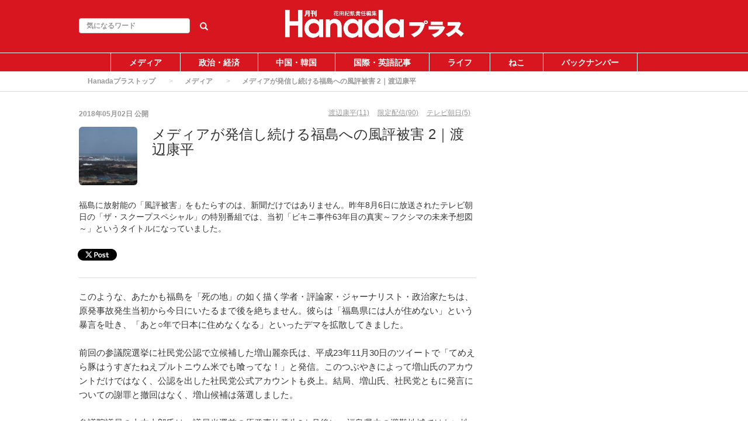

--- FILE ---
content_type: text/html; charset=utf-8
request_url: https://hanada-plus.jp/articles/54?page=3
body_size: 13344
content:
<!DOCTYPE html>
<html class="scroll_anim">
<head>
  <meta charset="utf-8">
  
  <title>メディアが発信し続ける福島への風評被害 2｜渡辺康平 (3/4) | Hanadaプラス</title>
  <meta name="description" content="福島に放射能の「風評被害」をもたらすのは、新聞だけではありません。昨年8月6日に放送されたテレビ朝日の「ザ・スクープスペシャル」の特別番組では、当初「ビキニ事件63年目の真実～フクシマの未来予想図～」というタイトルになっていました。">
<script type="application/ld+json">
{
  "@context": "https://schema.org",
  "@type": "Article",
  "mainEntityOfPage":{
  "@type":"WebPage",
  "@id":"https://hanada-plus.jp/articles/54"
  },
  "headline": "メディアが発信し続ける福島への風評被害 2｜渡辺康平 (3/4) | Hanadaプラス",
  "image": {
    "@type": "ImageObject",
    "url": "https://hanada-plus.jp/uploads/article/image/54/____.jpg",
    "width": 696,
    "height": 696
  },
  "datePublished": "2018/05/02 18:00",
  "dateModified": "2021/03/24 16:54",
  "author": {
    "@type": "Person",
    "name": "55aurata"
  },
   "publisher": {
    "@type": "Organization",
    "name": "Hanadaプラス",
    "logo": {
      "@type": "ImageObject",
      "url": "",
      "width": 600,
      "height": 60
    }
  },
  "description": "福島に放射能の「風評被害」をもたらすのは、新聞だけではありません。昨年8月6日に放送されたテレビ朝日の「ザ・スクープスペシャル」の特別番組では、当初「ビキニ事件63年目の真実～フクシマの未来予想図～」というタイトルになっていました。"
}
</script>



<meta property="og:locale" content="ja_JP">
  <meta property="og:title" content="メディアが発信し続ける福島への風評被害 2｜渡辺康平 (3/4) | Hanadaプラス">

  <meta property="og:type" content="article">

  <meta property="og:url" content="https://hanada-plus.jp/articles/54">

<meta property="og:description" content="福島に放射能の「風評被害」をもたらすのは、新聞だけではありません。昨年8月6日に放送されたテレビ朝日の「ザ・スクープスペシャル」の特別番組では、当初「ビキニ事件63年目の真実～フクシマの未来予想図～」というタイトルになっていました。">
<meta property="og:site_name" content="Hanadaプラス│月刊誌・月刊『Hanada』ウェブ版">
  <meta property="og:image" content="https://hanada-plus.jp/uploads/article/image/54/____.jpg">

<meta name="twitter:site" content="@">
<meta name="twitter:card" content="summary_large_image">
<meta name="twitter:title" content="メディアが発信し続ける福島への風評被害 2｜渡辺康平 (3/4) | Hanadaプラス">
<meta name="twitter:creator" content="@">
<meta name="twitter:image:src" content="https://hanada-plus.jp/uploads/article/image/54/____.jpg">
<meta name="twitter:domain" content="hanada-plus.jp">


    <meta name="viewport" content="width=device-width, initial-scale=1, maximum-scale=1, user-scalable=no">





        <link rel="stylesheet" media="screen" href="/assets/pc_article_first-0d50d778d264986602ba4f26d98dc3ef49d8a276f77a3d9547a69d07e39e0f22.css" />

        <script src="/assets/pc_article_first-a9608de832ef2c8e93ded5074b8857eb400970f68c27d89d0558de6c6b2a110f.js"></script>
        <script src="/assets/pc_article_second-cb65e67eff3d09b5e0a38a1bc55c7c9de80cfbd65fd7c47b647546df196f8942.js" defer="defer"></script>

        <link rel="stylesheet" media="print" href="/assets/pc_article_third-3708a81adcee1c2986bf6aa0ef3d761705df7cd4a7a684ffe84b1e7e07760e66.css" onload="this.media=&#39;all&#39;" />

        <script>
            (function() {

                var lastCss = document.createElement('link');
                lastCss.href = '/assets/pc_article_second-3e8a6c8abd9db5c1903544382647f864a2237dd462d4c0c128aec50871ff7d40.css';
                lastCss.rel = 'stylesheet';
                lastCss.type = 'text/css';
                document.getElementsByTagName('head')[0].appendChild(lastCss);

                var lastJs = document.createElement('script');
                lastJs.src = '/assets/pc_article_third-eb0c433030d842e4abe459d2675ce0c79f2c36da8e028e14dd49470b02d5d392.js';
                document.getElementsByTagName('head')[0].appendChild(lastJs);
            })();
        </script>


  <meta name="csrf-param" content="authenticity_token" />
<meta name="csrf-token" content="e/Aj6V2m/IluJQLnWB+2oqCahZvwUGYKSEdwBoKtCunWcsgduj2oU39EZLo2E9oQPtZBFyPJuqp4duJPpDcV0g==" />



  <link rel="shortcut icon" type="image/x-icon" href="/uploads/app_setting/favicon/1/a6a057ea-2ed9-4877-8411-445513b924c2.png" />
    <link rel="apple-touch-icon" type="image/png" href="/uploads/app_setting/touch_icon/1/e4a78421-6e6f-4765-aa1a-7dfc5c5c30b0.jpg" />

  <link rel="stylesheet" media="screen" href="/styles/index.css" />

    <script data-ad-client="ca-pub-5211482611123454" async src="https://pagead2.googlesyndication.com/pagead/js/adsbygoogle.js"></script>
<!-- Global site tag (gtag.js) - Google Analytics -->
<script async src="https://www.googletagmanager.com/gtag/js?id=G-E7F77W88HP"></script>
<script>
  window.dataLayer = window.dataLayer || [];
  function gtag(){dataLayer.push(arguments);}
  gtag('js', new Date());

  gtag('config', 'G-E7F77W88HP');
</script>


      
      <link rel="stylesheet" media="screen" href="/styles/custom_css.css" />

</head>

<body class="no-pickups " id="wrapper">
      <!-- Static navbar -->
  <div class="widget">
  
</div>
<nav class="navbar" daa-div="navbar-fixed-top">
  <div class="container">
    <div class="row">
      <div class="col-xs-4 left-position">
        <form class="navbar-form search-article-form keyword-text-form" role="search" id="article_search" action="/articles/search" accept-charset="UTF-8" method="get"><input name="utf8" type="hidden" value="&#x2713;" />
      
          <div class="form-group">
            <input class="form-control search_placeholder" placeholder="気になるワード" type="search" name="q[title_cont]" id="q_title_cont" />
             <button name="button" type="submit" class="btn btn-default btn-color search-btn">
             <span class="glyphicon glyphicon-search glass"></span>
</button>          </div>
         
</form>      </div>
	
      <div class="col-xs-4 center-position">
        <div class="logo-image-div">
          
          <a href="https://hanada-plus.jp/"><img class="logo-img logo-image-image comm" alt="Hanadaプラス" width="198px" height="68" loading="lazy" src="/uploads/app_setting/logo/1/22e9c906-6de8-44ff-a732-3617b0923c9c.jpg" /></a>
        </div>
      </div>
      <div class="col-xs-4 right-position navbar-info">
         <div id="navbar" class="navbar-collapse collapse">
          <ul class="nav navbar-nav navbar-right">
  
</ul>
        </div>
      </div>
    </div>
  </div>
</nav>


  
      <script type="application/ld+json">
  {
    "@context": "https://schema.org",
    "@type": "BreadcrumbList",
    "itemListElement":
    [
    {
      "@type": "ListItem",
      "position": 1,
      "item":
      {
        "@id": "https://hanada-plus.jp/",
        "name": "Hanadaプラストップ"
      }
    },
          {
          "@type": "ListItem",
          "position": 2,
          "item":
          {
            "@id": "https://hanada-plus.jp/media",
            "name": "メディア"
            }
          },
    {
      "@type": "ListItem",
      "position": 3,
      "item":
      {
          "@id": "https://hanada-plus.jp/articles/54" ,
          "name": "メディアが発信し続ける福島への風評被害 2｜渡辺康平"
      }
    }
    ]
  }
</script>
  
	<div class="breadcrumb-area">
		<ol class="breadcrumb">
		<li><a href="/">Hanadaプラストップ</a></li>
				<li><a href="/media">メディア</a></li>
		<li class="active">メディアが発信し続ける福島への風評被害 2｜渡辺康平</li>
		</ol>
	</div>

  <div class="container contents padding_header" id="">
    <div class="maskblack">
  
    </div>
   <p id="notice" style="display:none"></p>
   <div class="main-area article-area">
  <div class="article">

    
<div class="ad-widget">
	
</div>
  <div class="media header">

  <div class="article_info">
    <p class="author">
      <span>
       2018年05月02日
      </span>
        公開
    </p>
    <p class="main-keywords">
        <a href="/keyword/24">
          <span>渡辺康平(11)</span>
</a>        <a href="/keyword/4">
          <span>限定配信(90)</span>
</a>        <a href="/keyword/750">
          <span>テレビ朝日(5)</span>
</a>    </p>
  </div>
    <div class="media-left article-thumbnail">
        <img class="img-rounded" alt="メディアが発信し続ける福島への風評被害 2｜渡辺康平" loading="lazy" src="/uploads/article/image/54/card_____.jpg" />
    </div>

  <div class="media-body">
    <h1 class="media-heading page_title">メディアが発信し続ける福島への風評被害 2｜渡辺康平</h1>
  </div>
  <p class="description">福島に放射能の「風評被害」をもたらすのは、新聞だけではありません。昨年8月6日に放送されたテレビ朝日の「ザ・スクープスペシャル」の特別番組では、当初「ビキニ事件63年目の真実～フクシマの未来予想図～」というタイトルになっていました。</p>
</div>
  <div class="social social_btn_area clearfix">

    <!-- Twitter PC小-->
      <a href="http://twitter.com/intent/tweet?text=%E3%83%A1%E3%83%87%E3%82%A3%E3%82%A2%E3%81%8C%E7%99%BA%E4%BF%A1%E3%81%97%E7%B6%9A%E3%81%91%E3%82%8B%E7%A6%8F%E5%B3%B6%E3%81%B8%E3%81%AE%E9%A2%A8%E8%A9%95%E8%A2%AB%E5%AE%B3%202%EF%BD%9C%E6%B8%A1%E8%BE%BA%E5%BA%B7%E5%B9%B3&url=https://hanada-plus.jp/articles/54?page=3"
         data-lang="en"
         data-url="https://hanada-plus.jp/articles/54?page=3"
         data-text="メディアが発信し続ける福島への風評被害 2｜渡辺康平"
         class="social-btn"
         target="_blank" rel="nofollow noopener" class="wmax">
        <div class="sns-icn-sm">
          <img width="60" height="20" class="sns-icn-large" loading="lazy" src="/assets/loading-white-a1a5f7013bd97ba7eb803cf6801dd19d063a536da0c19fd7d2fa8cc76b2df8ed.png" alt="Xcom post" data-original="/assets/xcom_post-f9e6d98ea346047da14f3b392a9f6e85c0ded2b8291dfcbdfe8e91f0c8cddfbc.png">
        </div>
      </a>


     <!-- Facebook -->
      <div class="button facebook">
        <div id="fb-root"></div>
        <script>(function(d, s, id) {
          var js, fjs = d.getElementsByTagName(s)[0];
          if (d.getElementById(id)) return;
          js = d.createElement(s); js.id = id; js.async = true;
          js.src = "//connect.facebook.net/ja_JP/sdk.js#xfbml=1&version=v2.5";
          fjs.parentNode.insertBefore(js, fjs);
        }(document, 'script', 'facebook-jssdk'));</script>

          <div class="fb-like"
             data-href="https://hanada-plus.jp/articles/54?page=3"
             data-show-faces="false"
             data-layout="button_count"
             data-action="like"
             data-share="false">
          </div>
      </div>
  <!-- Hatena -->
  <div class="button hatena">
    <a href="http://b.hatena.ne.jp/entry/https://hanada-plus.jp/articles/54?page=3" 
      class="hatena-bookmark-button"
      data-hatena-bookmark-layout="standard"
      data-hatena-bookmark-lang="ja" 
      title="このエントリーをはてなブックマークに追加"
      rel="nofollow">
      <img src="https://b.st-hatena.com/images/entry-button/button-only.gif"
      alt="このエントリーをはてなブックマークに追加" width="20" height="20"
      style="border: none">
    </a>
  </div>
  <!-- Pocket -->
</div>
  <div class="ad-widget">
	
</div>
<hr>

          <!-- 目次スペース -->
	<!-- 目次スペース end -->
		<div id="article-contents">
				<div class="article-content text">
	<p class="content_ln">このような、あたかも福島を「死の地」の如く描く学者・評論家・ジャーナリスト・政治家たちは、原発事故発生当初から今日にいたるまで後を絶ちません。彼らは「福島県には人が住めない」という暴言を吐き、「あと○年で日本に住めなくなる」といったデマを拡散してきました。<br><br>前回の参議院選挙に社民党公認で立候補した増山麗奈氏は、平成23年11月30日のツイートで「てめえら豚はうすぎたねえプルトニウム米でも喰ってな！」と発信。このつぶやきによって増山氏のアカウントだけではなく、公認を出した社民党公式アカウントも炎上。結局、増山氏、社民党ともに発言についての謝罪と撤回はなく、増山候補は落選しました。<br><br>参議院議員の山本太郎氏は、議員当選前の原発事故発生2カ月後に、福島県内の避難地域ではない地域から住民が避難しないことを「大人の無理心中に子供を付き合わせる」ことと暴言を吐き、事故から8ヶ月後、山本氏は福島県内で行われる駅伝をについて次のように否定しました。<br><br>「駅伝やって被曝する場所で生活なんてありえない。その狂気を、そこに暮らす人々に押し付けているのが、国であり、声を上げない日本人。駅伝阻止に対しデリカシー、思いやりがないと寝呆けたすり替えをする貴方。そこで暮らす人々を本気で憂うのなら、避難の権利を勝ち取る運動に参加するのが筋」<br><br>山本氏の発言は選挙前であり私人ではありますが、福島県民の感情としては、決して許される発言ではありません。</p>
</div>

				<div class="article-content header ">
			<h2 class="section content_ln header_ln header2_ln" id="outline11">
	    		
	    		何の謝罪も反省もない<span class="f-right"></span>
	    	</h2>
</div>
				<div class="article-content text">
	<p class="content_ln">現在ではこうしたあからさまな「福島差別」ともいえるデマや暴言は息をひそめていますが、デマ・暴言を発信してきた当事者たちは何の謝罪も反省もなく、いまでものうのうと言論活動、メディア出演をしています。<br><br>特に、メディアへ出演で今もなお活躍中の中部大学教授（特任教授）の武田邦彦氏は、平成24年4月27日の自身のblogにて「あと3年・・・日本に住めなくなる日」というタイトルの記事を掲載しています。武田氏は当該blogに以下のような文章を書いています。<br><br>「これから計算しますと、若干の内部被曝なども加味して、三重県の外部からの被曝が1年5ミリになるのは、2012年1月から3年4カ月後となります。つまり、2015年4月1日になると、三重県には住めなくなるという計算結果です」<br><br>「福島原発から漏れた量が80京ベクレルであること、これは日本に拡散したら日本が住めなくなる数字であることを認識し、政府、自治体、電力は本腰になって日本列島を汚染されないように全力で取り組んでください」<br><br>武田氏のblogで「住めなくなる」とされた2015年から既に3年経過しています。武田氏の言う「日本が住めなくなる日」はいつ訪れるのでしょうか。また最近、武田氏は保守系の評論家として様々な言論活動を行われていますが、こうした過去の言論を知ると、果たして本当に信用に足りえる人物なのか私は疑問を持ちます。</p>
</div>

				<div class="article-content header ">
			<h2 class="section content_ln header_ln header2_ln" id="outline13">
	    		
	    		福島県民は負けない<span class="f-right"></span>
	    	</h2>
</div>
				<div class="article-content code">
	<p><span style="font-size: 15px;">8年目を迎えた2018年3月11日は、財務省の「森友文書改ざん疑惑」と重なり、毎年恒例の「被災地報道」は下火だった印象でした。しかし、誤った形で広まった「放射能デマ」は、今なお被災者を苦しめています。</span></p><p><br></p><p><span style="font-size: 15px;">昨年、民間有志によるウェブサイト「</span><a href="http://fukushima.factcheck.site/" target="_blank"><span style="font-size: 15px;">ファクトチェック福島</span></a><span style="font-size: 15px;">」が立ち上がりました。このサイトはメディアや評論家による「デマ・誤報」「印象操作」等に対抗するため民間有志によるウェブサイトです。</span></p><p><br></p><p><span style="font-size: 15px;">ファクトチェック福島は、「福島関連のデマや報道被害などの情報収集」、「科学的知見による基礎知識の共有」、「科学的知見に対する専門家による記事の寄稿」によって福島に関連するデマを撲滅することを目的としています。</span></p><p><br></p><p><span style="font-size: 15px;">私たち福島県民はメディアのデマに負けることなくリアルの福島を発信し続けます。（おわり）</span></p>
</div>
		</div>
			<script type="text/javascript">
				console.log("index");
				$($("[id^=item-]").get().reverse()).each(function(index, element){
					// console.log(index);
					var data_id = $(this).attr("itemdata-id");
					// console.log(data_id);
					$("#circle_"+data_id).text(index+1);
			    });
			</script>

  <div class="widget">
  <script async src="https://pagead2.googlesyndication.com/pagead/js/adsbygoogle.js"></script>
<!-- 記事_PC_3_ページネーション上 -->
<ins class="adsbygoogle"
     style="display:block"
     data-ad-client="ca-pub-5211482611123454"
     data-ad-slot="7129891654"
     data-ad-format="auto"
     data-full-width-responsive="true"></ins>
<script>
     (adsbygoogle = window.adsbygoogle || []).push({});
</script>
</div>

      
    <div class="t-center">
        <ul class="pagination">
          <li><span class="first">
  <a href="/articles/54">先頭</a>
</span></li>
          
              
              <li class="hover"><a class="page" href="/articles/54">1</a></li>
          
              
              <li class="hover"><a rel="prev" class="page" href="/articles/54?page=2">2</a></li>
          
              
              <li class="hover">
	<span class="page current">
		3
	</span>
</li>
          
              
              <li class="hover"><a rel="next" class="page" href="/articles/54?page=4">4</a></li>
          
        
          <li><span class="last">
  <a href="/articles/54?page=4">最後</a>
</span></li>
      </ul>
    </div>



<div class="ad-widget">
	
</div>

      <p class="social-font"></p>
<div class="social social_btn_area clearfix">
    <!-- Twitter -->
      <a href="http://twitter.com/intent/tweet?text=%E3%83%A1%E3%83%87%E3%82%A3%E3%82%A2%E3%81%8C%E7%99%BA%E4%BF%A1%E3%81%97%E7%B6%9A%E3%81%91%E3%82%8B%E7%A6%8F%E5%B3%B6%E3%81%B8%E3%81%AE%E9%A2%A8%E8%A9%95%E8%A2%AB%E5%AE%B3%202%EF%BD%9C%E6%B8%A1%E8%BE%BA%E5%BA%B7%E5%B9%B3&url=https://hanada-plus.jp/articles/54?page=3"
         data-lang="ja"
         data-url="https://hanada-plus.jp/articles/54?page=3"
         data-text="メディアが発信し続ける福島への風評被害 2｜渡辺康平"
         class="social-btn"
         target="_blank" rel="nofollow noopener" class="wmax">
        <div class="sns-icn-sm">
          <img width="60" height="20" class="sns-icn-large" loading="lazy" src="/assets/loading-white-a1a5f7013bd97ba7eb803cf6801dd19d063a536da0c19fd7d2fa8cc76b2df8ed.png" alt="Xcom post" data-original="/assets/xcom_post-f9e6d98ea346047da14f3b392a9f6e85c0ded2b8291dfcbdfe8e91f0c8cddfbc.png">
        </div>
      </a>
    <!-- Facebook -->
      <div class="button facebook">
        <div id="fb-root"></div>
        <script>(function(d, s, id) {
          var js, fjs = d.getElementsByTagName(s)[0];
          if (d.getElementById(id)) return;
          js = d.createElement(s); js.id = id; js.async = true;
          js.src = "//connect.facebook.net/ja_JP/sdk.js#xfbml=1&version=v2.5";
          fjs.parentNode.insertBefore(js, fjs);
        }(document, 'script', 'facebook-jssdk'));</script>
        <div class="fb-like"
           data-href="https://hanada-plus.jp/articles/54?page=3"
           data-layout="button_count" 
           data-action="like"
          data-share="false"
          data-show-faces="false">
        </div>
      </div>
    <!-- Hatena -->
      <div class="button hatena">
        <a href="http://b.hatena.ne.jp/entry/https://hanada-plus.jp/articles/54?page=3" 
          class="hatena-bookmark-button"
          data-hatena-bookmark-layout="standard"
          data-hatena-bookmark-lang="ja"
          title="このエントリーをはてなブックマークに追加"
          rel="nofollow">
          <img src="https://b.st-hatena.com/images/entry-button/button-only.gif"
          alt="このエントリーをはてなブックマークに追加" width="20" height="20"
          style="border: none">
        </a>
      </div>
    <!-- Pocket -->
</div>   
  <div class="row">
    <div class="col-xs-6">
      <div class="ad-widget">
	<script async src="https://pagead2.googlesyndication.com/pagead/js/adsbygoogle.js"></script>
<!-- 記事_PC_4_ディスプレイ -->
<ins class="adsbygoogle"
     style="display:block"
     data-ad-client="ca-pub-5211482611123454"
     data-ad-slot="8185105723"
     data-ad-format="auto"
     data-full-width-responsive="true"></ins>
<script>
     (adsbygoogle = window.adsbygoogle || []).push({});
</script>
</div>
    </div>
    <div class="col-xs-6">
      <div class="ad-widget">
	<script async src="https://pagead2.googlesyndication.com/pagead/js/adsbygoogle.js"></script>
<!-- 記事_PC_5_ディスプレイ -->
<ins class="adsbygoogle"
     style="display:block"
     data-ad-client="ca-pub-5211482611123454"
     data-ad-slot="2106303601"
     data-ad-format="auto"
     data-full-width-responsive="true"></ins>
<script>
     (adsbygoogle = window.adsbygoogle || []).push({});
</script>
</div>
    </div>
  </div>

  </div>

  

  		<div class="relation_keywords">
			<p class="maTop30 title">関連するキーワード</p>
		    <hr>
		      <a class="btn btn-xs btn-default tag-position maTB4" href="/keyword/24">
		        <span class="tag-name">渡辺康平</span>
</a>		      <a class="btn btn-xs btn-default tag-position maTB4" href="/keyword/4">
		        <span class="tag-name">限定配信</span>
</a>		      <a class="btn btn-xs btn-default tag-position maTB4" href="/keyword/750">
		        <span class="tag-name">テレビ朝日</span>
</a>		      <a class="btn btn-xs btn-default tag-position maTB4" href="/keyword/701">
		        <span class="tag-name">東日本大震災</span>
</a>		      <a class="btn btn-xs btn-default tag-position maTB4" href="/keyword/359">
		        <span class="tag-name">福島</span>
</a>		      <a class="btn btn-xs btn-default tag-position maTB4" href="/keyword/316">
		        <span class="tag-name">原発</span>
</a>		      <a class="btn btn-xs btn-default tag-position maTB4" href="/keyword/833">
		        <span class="tag-name">デマ</span>
</a>		      <a class="btn btn-xs btn-default tag-position maTB4" href="/keyword/960">
		        <span class="tag-name">ザ・スクープスペシャル</span>
</a>		      <a class="btn btn-xs btn-default tag-position maTB4" href="/keyword/62">
		        <span class="tag-name">朝日新聞</span>
</a>		</div>


  

  		<div class="relate-area">
			<p class="maTop30 title">関連する投稿</p>
			<hr>
			<div class="block-area  ">
    <div class="article-list" data-href="/articles/1579">
      <div class="media">
        <div class="media-left">
          <a href="/articles/1579"><img class="media-object " alt="新総理総裁が直ちにすべきこと｜島田洋一" loading="lazy" src="/assets/loading-white-a1a5f7013bd97ba7eb803cf6801dd19d063a536da0c19fd7d2fa8cc76b2df8ed.png" data-original="/uploads/article/image/1579/thumb_lg_7n3dNAokU67O40TVcpfRIbHM2swKnn6EPJM4caWmTEI_.jpg"></a>
          
        </div>
        <div class="media-body">
          <p class="title">
            <a href="/articles/1579">新総理総裁が直ちにすべきこと｜島田洋一</a>
          </p>

          <p class="description">
            とるべき財政政策とエネルギー政策を、アメリカの動きを参照しつつ検討する。自民党総裁候補者たちは「世界の潮流」を本当に理解しているのだろうか？
          </p>
          

          <div class="footer">

                  <span class="published_at">2024/09/23 03:00</span>
          </div>
        </div>

        
      </div>
    </div>
    
    <hr>
    <div class="article-list" data-href="/articles/1561">
      <div class="media">
        <div class="media-left">
          <a href="/articles/1561"><img class="media-object " alt="なぜ政府は南海トラフ「巨大地震注意」を出したのか？｜和田政宗" loading="lazy" src="/assets/loading-white-a1a5f7013bd97ba7eb803cf6801dd19d063a536da0c19fd7d2fa8cc76b2df8ed.png" data-original="/uploads/article/image/1561/thumb_lg_shingeniki_max2.png"></a>
          
        </div>
        <div class="media-body">
          <p class="title">
            <a href="/articles/1561">なぜ政府は南海トラフ「巨大地震注意」を出したのか？｜和田政宗</a>
          </p>

          <p class="description">
            初めて発表された「南海トラフ地震臨時情報（巨大地震注意）」に対して否定的な意見も多数あったが、政府が臨時情報を出したのは至極真っ当なことであった。（サムネイルは気象庁HPより）
          </p>
          

          <div class="footer">

                  <span class="published_at">2024/08/19 19:41</span>
          </div>
        </div>

        
      </div>
    </div>
    
    <hr>
    <div class="article-list" data-href="/articles/1559">
      <div class="media">
        <div class="media-left">
          <a href="/articles/1559"><img class="media-object " alt="南海トラフ「巨大地震注意」は至極真っ当な発表だ｜和田政宗" loading="lazy" src="/assets/loading-white-a1a5f7013bd97ba7eb803cf6801dd19d063a536da0c19fd7d2fa8cc76b2df8ed.png" data-original="/uploads/article/image/1559/thumb_lg_FireShot_Capture_004_-_nteq_1.png__1283_912__-_www.jma.go.jp.png"></a>
          
        </div>
        <div class="media-body">
          <p class="title">
            <a href="/articles/1559">南海トラフ「巨大地震注意」は至極真っ当な発表だ｜和田政宗</a>
          </p>

          <p class="description">
            8月8日、気象庁は「南海トラフ地震臨時情報（巨大地震注意）」を発表した。「国民の不安を煽るだけ」という否定的な意見もあるが、はたして本当にそうなのか。この情報をどう見ればよいか、解説する。（サムネイルは気象庁ホームページより）
          </p>
          

          <div class="footer">

                  <span class="published_at">2024/08/10 20:00</span>
          </div>
        </div>

        
      </div>
    </div>
    
    <hr>
    <div class="article-list" data-href="/articles/1482">
      <div class="media">
        <div class="media-left">
          <a href="/articles/1482"><img class="media-object " alt="災害から命を守るために憲法改正が必要だ｜和田政宗" loading="lazy" src="/assets/loading-white-a1a5f7013bd97ba7eb803cf6801dd19d063a536da0c19fd7d2fa8cc76b2df8ed.png" data-original="/uploads/article/image/1482/thumb_lg_gettyimages-135731254-612x612.jpg"></a>
          
        </div>
        <div class="media-body">
          <p class="title">
            <a href="/articles/1482">災害から命を守るために憲法改正が必要だ｜和田政宗</a>
          </p>

          <p class="description">
            私は、東日本大震災の津波で救えなかった命への後悔から、その後、大学院で津波避難についての修士論文をまとめた。国会議員に立候補したのも震災復興を成し遂げるという意志からであった。だが、災害などの緊急時に対応できる憲法に現行憲法はなっていない――。

          </p>
          

          <div class="footer">

                  <span class="published_at">2024/03/04 19:00</span>
          </div>
        </div>

        
      </div>
    </div>
    
    <hr>
    <div class="article-list" data-href="/articles/1457">
      <div class="media">
        <div class="media-left">
          <a href="/articles/1457"><img class="media-object " alt="自衛隊の災害派遣経費は自腹でいいのか？｜小笠原理恵" loading="lazy" src="/assets/loading-white-a1a5f7013bd97ba7eb803cf6801dd19d063a536da0c19fd7d2fa8cc76b2df8ed.png" data-original="/uploads/article/image/1457/thumb_lg_GDjHP7RaYAAdXcJ.jpg"></a>
          
        </div>
        <div class="media-body">
          <p class="title">
            <a href="/articles/1457">自衛隊の災害派遣経費は自腹でいいのか？｜小笠原理恵</a>
          </p>

          <p class="description">
            「休暇中に帰省するのは許可するけど、何かあったときは自腹で帰ってきてねというスタンスです」と自衛隊幹部。被災地で活躍する自衛隊に多くの国民が感謝しているが、自衛隊では災害派遣活動中でも自腹負担が多数みられる――。（サムネイルは「陸上自衛隊 中部方面隊」Xより）
          </p>
          

          <div class="footer">

                  <span class="published_at">2024/01/12 18:00</span>
          </div>
        </div>

        
      </div>
    </div>
    
    <hr>
</div>




		</div>

	<div class="ad-widget">
	<script async src="https://pagead2.googlesyndication.com/pagead/js/adsbygoogle.js?client=ca-pub-5211482611123454"
     crossorigin="anonymous"></script>
<ins class="adsbygoogle"
     style="display:block"
     data-ad-format="autorelaxed"
     data-ad-client="ca-pub-5211482611123454"
     data-ad-slot="8867153075"></ins>
<script>
     (adsbygoogle = window.adsbygoogle || []).push({});
</script>
</div>

	


  <div class="paSide8">
  
  </div>

      <div class="recent-area">
        <p class="maTop30 title">最新の投稿</p>
        <hr>
        <div class="block-area  ">
    <div class="article-list" data-href="/articles/1836">
      <div class="media">
        <div class="media-left">
          <a href="/articles/1836"><img class="media-object " alt="山上徹也裁判の罪と罰｜佐藤優×仲正昌樹【2026年2月号】" loading="lazy" src="/assets/loading-white-a1a5f7013bd97ba7eb803cf6801dd19d063a536da0c19fd7d2fa8cc76b2df8ed.png" data-original="/uploads/article/image/1836/thumb_lg_____________________2026_2___.png"></a>
          
        </div>
        <div class="media-body">
          <p class="title">
            <a href="/articles/1836">山上徹也裁判の罪と罰｜佐藤優×仲正昌樹【2026年2月号】</a>
          </p>

          <p class="description">
            月刊Hanada2026年2月号に掲載の『山上徹也裁判の罪と罰｜佐藤優×仲正昌樹【2026年2月号】』の内容をAIを使って要約・紹介。
          </p>
          

          <div class="footer">

                  <span class="published_at">2026/01/29 09:00</span>
          </div>
        </div>

        
      </div>
    </div>
    
    <hr>
    <div class="article-list" data-href="/articles/1835">
      <div class="media">
        <div class="media-left">
          <a href="/articles/1835"><img class="media-object " alt="【安倍元総理暗殺事件　裁判傍聴記②】山上が語った安倍元総理襲撃の理由｜楊井人文【2026年2月号】" loading="lazy" src="/assets/loading-white-a1a5f7013bd97ba7eb803cf6801dd19d063a536da0c19fd7d2fa8cc76b2df8ed.png" data-original="/uploads/article/image/1835/thumb_lg_________________________________________2026_2___.png"></a>
          
        </div>
        <div class="media-body">
          <p class="title">
            <a href="/articles/1835">【安倍元総理暗殺事件　裁判傍聴記②】山上が語った安倍元総理襲撃の理由｜楊井人文【2026年2月号】</a>
          </p>

          <p class="description">
            月刊Hanada2026年2月号に掲載の『【安倍元総理暗殺事件　裁判傍聴記②】山上が語った安倍元総理襲撃の理由｜楊井人文【2026年2月号】』の内容をAIを使って要約・紹介。
          </p>
          

          <div class="footer">

                  <span class="published_at">2026/01/28 09:00</span>
          </div>
        </div>

        
      </div>
    </div>
    
    <hr>
    <div class="article-list" data-href="/articles/1834">
      <div class="media">
        <div class="media-left">
          <a href="/articles/1834"><img class="media-object " alt="「高市メタル外交」世界を動かす｜谷本真由美【2026年2月号】" loading="lazy" src="/assets/loading-white-a1a5f7013bd97ba7eb803cf6801dd19d063a536da0c19fd7d2fa8cc76b2df8ed.png" data-original="/uploads/article/image/1834/thumb_lg_______________________2026_2___.png"></a>
          
        </div>
        <div class="media-body">
          <p class="title">
            <a href="/articles/1834">「高市メタル外交」世界を動かす｜谷本真由美【2026年2月号】</a>
          </p>

          <p class="description">
            月刊Hanada2026年2月号に掲載の『「高市メタル外交」世界を動かす｜谷本真由美【2026年2月号】』の内容をAIを使って要約・紹介。
          </p>
          

          <div class="footer">

                  <span class="published_at">2026/01/27 09:00</span>
          </div>
        </div>

        
      </div>
    </div>
    
    <hr>
    <div class="article-list" data-href="/articles/1838">
      <div class="media">
        <div class="media-left">
          <a href="/articles/1838"><img class="media-object " alt="【今週のサンモニ】珍しいコメンテーター同士のバトル｜藤原かずえ" loading="lazy" src="/assets/loading-white-a1a5f7013bd97ba7eb803cf6801dd19d063a536da0c19fd7d2fa8cc76b2df8ed.png" data-original="/uploads/article/image/1838/thumb_lg_hq720.jpg"></a>
          
        </div>
        <div class="media-body">
          <p class="title">
            <a href="/articles/1838">【今週のサンモニ】珍しいコメンテーター同士のバトル｜藤原かずえ</a>
          </p>

          <p class="description">
            『Hanada』プラス連載「今週もおかしな報道ばかりをしている『サンデーモーニング』を藤原かずえさんがデータとロジックで滅多斬り」、略して【今週のサンモニ】。
          </p>
          

          <div class="footer">

                  <span class="published_at">2026/01/26 17:00</span>
          </div>
        </div>

        
      </div>
    </div>
    
    <hr>
    <div class="article-list" data-href="/articles/1831">
      <div class="media">
        <div class="media-left">
          <a href="/articles/1831"><img class="media-object " alt="習近平主席の焦りと虚構の「日中紛争」｜青山繁晴【2026年2月号】" loading="lazy" src="/assets/loading-white-a1a5f7013bd97ba7eb803cf6801dd19d063a536da0c19fd7d2fa8cc76b2df8ed.png" data-original="/uploads/article/image/1831/thumb_lg_________________________2026_2___.png"></a>
          
        </div>
        <div class="media-body">
          <p class="title">
            <a href="/articles/1831">習近平主席の焦りと虚構の「日中紛争」｜青山繁晴【2026年2月号】</a>
          </p>

          <p class="description">
            月刊Hanada2026年2月号に掲載の『習近平主席の焦りと虚構の「日中紛争」｜青山繁晴【2026年2月号】』の内容をAIを使って要約・紹介。
          </p>
          

          <div class="footer">

                  <span class="published_at">2026/01/22 09:00</span>
          </div>
        </div>

        
      </div>
    </div>
    
    <hr>
</div>




    </div>
  
<div class="ad-widget">
	
</div>

  
</div>

<div class="right-area">
    
<div class="sidemenu ad">
  <script async src="https://pagead2.googlesyndication.com/pagead/js/adsbygoogle.js"></script>
<!-- 記事_PC_8_ディスプレイ -->
<ins class="adsbygoogle"
     style="display:block"
     data-ad-client="ca-pub-5211482611123454"
     data-ad-slot="5203161658"
     data-ad-format="auto"
     data-full-width-responsive="true"></ins>
<script>
     (adsbygoogle = window.adsbygoogle || []).push({});
</script>

<a href="https://www.fujisan.co.jp/product/1281697388/" target="_blank" id="pc_topwidget_3"><img src="/uploads/image_manager/image/29/aa30eef9-a494-42c8-a685-fcc06fff64b4.jpg" width="85%" style="margin: 0px 0px 5px 0px; margin-right: auto;"></a>

<div style=“display:flex; justify-content:center;”>
<div class="paapi5-pa-product-container"><div class="paapi5-pa-product-image"><div class="paapi5-pa-product-image-wrapper"><a class="paapi5-pa-product-image-link" href="https://www.amazon.co.jp/dp/B0FX8S66CM?tag=hanadaplus-22&amp;linkCode=ogi&amp;th=1&amp;psc=1" title="月刊Hanada2026年3月号" target="_blank"></a><img class="paapi5-pa-product-image-source" src="https://m.media-amazon.com/images/I/51REwscFyGL._SL160_.jpg" alt="月刊Hanada2026年3月号"></div></div><div class="paapi5-pa-product-details"><div class="paapi5-pa-product-title"><a class="paap5-pa-product-title-link" href="https://www.amazon.co.jp/dp/B0FX8S66CM?tag=hanadaplus-22&amp;linkCode=ogi&amp;th=1&amp;psc=1" title="月刊Hanada2026年3月号" target="_blank">月刊Hanada2026年3月号</a></div><div class="paapi5-pa-product-list-price"><span class="paapi5-pa-product-list-price-value"></span></div><div class="paapi5-pa-product-prime-icon"><span class="icon-prime-all"></span></div></div></div></div>
</body></html>

<a href="https://hanada-plus.shop/products/subscription" target="_blank" id="pc_topwidget_3"><img src="https://hanada-plus.jp/uploads/image_manager/image/85/b10b5156-6b7e-42f5-928e-35dc1f46ea32.jpg" width="90%" style="margin: 0px 0px 5px 0px; margin-right: auto;"></a>

<a href="https://jinf.jp/" target="_blank" id="pc_topwidget_3"><img src="https://hanada-plus.jp/uploads/image_manager/image/80/30dd0c25-8dd3-4def-b942-dd0c915c25bb.jpg" width="90%" style="margin: 0px 0px 5px 0px; margin-right: auto;"></a>
</div>



    <div class="sidemenu ranking">
    <h4 class="title ranking-anchor-1">ランキング</h4>
    <hr>
    <ul class="swithAccessRank">
        <li id="ar_day" class="active"><a href="#" onclick="change_ranking('daily'); return false;"  class="active">昨日</a></li>
        <li id="ar_week"><a href="#" onclick="change_ranking('weekly'); return false;"  class="">週間</a></li>
        <li id="ar_month"><a href="#" onclick="change_ranking('monthly'); return false;"  class="">月間</a></li>
    </ul>
    <div id="daily_ranking_list" >
        <div class="media ranking-list" data-href="/articles/1126">
          <span class="circle">1</span>
          <div class="media-left">
            <a href="/articles/1126"><img class="media-object " alt="れいわ・大石あきこ議員と極左暴力集団｜山口敬之【WEB連載第16回】" loading="lazy" src="/uploads/article/image/1126/thumb_lg___________.jpg" /></a>
            
          </div>
          <div class="media-body">
            <p><a class="title" href="/articles/1126">れいわ・大石あきこ議員と極左暴力集団｜山口敬之【WEB連載...</a></p>
            <p>
            </p>
          </div>
        </div>
        <div class="media ranking-list" data-href="/articles/1838">
          <span class="circle">2</span>
          <div class="media-left">
            <a href="/articles/1838"><img class="media-object " alt="【今週のサンモニ】珍しいコメンテーター同士のバトル｜藤原かずえ" loading="lazy" src="/uploads/article/image/1838/thumb_lg_hq720.jpg" /></a>
            
          </div>
          <div class="media-body">
            <p><a class="title" href="/articles/1838">【今週のサンモニ】珍しいコメンテーター同士のバトル｜藤原か...</a></p>
            <p>
            </p>
          </div>
        </div>
        <div class="media ranking-list" data-href="/articles/1832">
          <span class="circle">3</span>
          <div class="media-left">
            <a href="/articles/1832"><img class="media-object " alt="【今週のサンモニ】「サンモニ」の生き残る道が見えた（笑）解散報道｜藤原かずえ" loading="lazy" src="/uploads/article/image/1832/thumb_lg_maxresdefault.jpg" /></a>
            
          </div>
          <div class="media-body">
            <p><a class="title" href="/articles/1832">【今週のサンモニ】「サンモニ」の生き残る道が見えた（笑）解...</a></p>
            <p>
            </p>
          </div>
        </div>
        <div class="media ranking-list" data-href="/articles/1835">
          <span class="circle">4</span>
          <div class="media-left">
            <a href="/articles/1835"><img class="media-object " alt="【安倍元総理暗殺事件　裁判傍聴記②】山上が語った安倍元総理襲撃の理由｜楊井人文【2026年2月号】" loading="lazy" src="/uploads/article/image/1835/thumb_lg_________________________________________2026_2___.png" /></a>
            
          </div>
          <div class="media-body">
            <p><a class="title" href="/articles/1835">【安倍元総理暗殺事件　裁判傍聴記②】山上が語った安倍元総理...</a></p>
            <p>
            </p>
          </div>
        </div>
        <div class="media ranking-list" data-href="/articles/250">
          <span class="circle">5</span>
          <div class="media-left">
            <a href="/articles/250"><img class="media-object " alt="【独占手記】私を訴えた伊藤詩織さんへ「前編」｜山口敬之" loading="lazy" src="/uploads/article/image/250/thumb_lg___________.png" /></a>
            
          </div>
          <div class="media-body">
            <p><a class="title" href="/articles/250">【独占手記】私を訴えた伊藤詩織さんへ「前編」｜山口敬之</a></p>
            <p>
            </p>
          </div>
        </div>
      </div>
    <div id="weekly_ranking_list" style='display:none;'>
        <div class="media ranking-list" data-href="/articles/1497">
          <span class="circle">1</span>
          <div class="media-left">
            <a href="/articles/1497"><img class="media-object " alt="【今週のサンモニ】さようなら、関口宏さん！｜藤原かずえ" loading="lazy" src="/uploads/article/image/1497/thumb_lg___________2024-04-01_115353.jpg" /></a>
            
          </div>
          <div class="media-body">
            <p><a class="title" href="/articles/1497">【今週のサンモニ】さようなら、関口宏さん！｜藤原かずえ</a></p>
            <p>
            </p>
          </div>
        </div>
        <div class="media ranking-list" data-href="/articles/1838">
          <span class="circle">2</span>
          <div class="media-left">
            <a href="/articles/1838"><img class="media-object " alt="【今週のサンモニ】珍しいコメンテーター同士のバトル｜藤原かずえ" loading="lazy" src="/uploads/article/image/1838/thumb_lg_hq720.jpg" /></a>
            
          </div>
          <div class="media-body">
            <p><a class="title" href="/articles/1838">【今週のサンモニ】珍しいコメンテーター同士のバトル｜藤原か...</a></p>
            <p>
            </p>
          </div>
        </div>
        <div class="media ranking-list" data-href="/articles/1126">
          <span class="circle">3</span>
          <div class="media-left">
            <a href="/articles/1126"><img class="media-object " alt="れいわ・大石あきこ議員と極左暴力集団｜山口敬之【WEB連載第16回】" loading="lazy" src="/uploads/article/image/1126/thumb_lg___________.jpg" /></a>
            
          </div>
          <div class="media-body">
            <p><a class="title" href="/articles/1126">れいわ・大石あきこ議員と極左暴力集団｜山口敬之【WEB連載...</a></p>
            <p>
            </p>
          </div>
        </div>
        <div class="media ranking-list" data-href="/articles/1832">
          <span class="circle">4</span>
          <div class="media-left">
            <a href="/articles/1832"><img class="media-object " alt="【今週のサンモニ】「サンモニ」の生き残る道が見えた（笑）解散報道｜藤原かずえ" loading="lazy" src="/uploads/article/image/1832/thumb_lg_maxresdefault.jpg" /></a>
            
          </div>
          <div class="media-body">
            <p><a class="title" href="/articles/1832">【今週のサンモニ】「サンモニ」の生き残る道が見えた（笑）解...</a></p>
            <p>
            </p>
          </div>
        </div>
        <div class="media ranking-list" data-href="/articles/260">
          <span class="circle">5</span>
          <div class="media-left">
            <a href="/articles/260"><img class="media-object " alt="【独占手記】私を訴えた伊藤詩織さんへ「後編」｜山口敬之" loading="lazy" src="/uploads/article/image/260/thumb_lg______________.png" /></a>
            
          </div>
          <div class="media-body">
            <p><a class="title" href="/articles/260">【独占手記】私を訴えた伊藤詩織さんへ「後編」｜山口敬之</a></p>
            <p>
            </p>
          </div>
        </div>
      </div>
    <div id="monthly_ranking_list" style='display:none;'>
        <div class="media ranking-list" data-href="/articles/1824">
          <span class="circle">1</span>
          <div class="media-left">
            <a href="/articles/1824"><img class="media-object " alt="【今週のサンモニ】今年最後に「アッパレ！」発言が登場｜藤原かずえ" loading="lazy" src="/uploads/article/image/1824/thumb_lg_in79a6zB8hX_OjvVhLf9BZVW_GUfAT9eEjfUEvPJi-k_.jpg" /></a>
            
          </div>
          <div class="media-body">
            <p><a class="title" href="/articles/1824">【今週のサンモニ】今年最後に「アッパレ！」発言が登場｜藤原...</a></p>
            <p>
            </p>
          </div>
        </div>
        <div class="media ranking-list" data-href="/articles/250">
          <span class="circle">2</span>
          <div class="media-left">
            <a href="/articles/250"><img class="media-object " alt="【独占手記】私を訴えた伊藤詩織さんへ「前編」｜山口敬之" loading="lazy" src="/uploads/article/image/250/thumb_lg___________.png" /></a>
            
          </div>
          <div class="media-body">
            <p><a class="title" href="/articles/250">【独占手記】私を訴えた伊藤詩織さんへ「前編」｜山口敬之</a></p>
            <p>
            </p>
          </div>
        </div>
        <div class="media ranking-list" data-href="/articles/260">
          <span class="circle">3</span>
          <div class="media-left">
            <a href="/articles/260"><img class="media-object " alt="【独占手記】私を訴えた伊藤詩織さんへ「後編」｜山口敬之" loading="lazy" src="/uploads/article/image/260/thumb_lg______________.png" /></a>
            
          </div>
          <div class="media-body">
            <p><a class="title" href="/articles/260">【独占手記】私を訴えた伊藤詩織さんへ「後編」｜山口敬之</a></p>
            <p>
            </p>
          </div>
        </div>
        <div class="media ranking-list" data-href="/articles/1803">
          <span class="circle">4</span>
          <div class="media-left">
            <a href="/articles/1803"><img class="media-object " alt="【今週のサンモニ】中共とサンモニの荒唐無稽な「物語」｜藤原かずえ" loading="lazy" src="/uploads/article/image/1803/thumb_lg___________2025-12-01_122635.jpg" /></a>
            
          </div>
          <div class="media-body">
            <p><a class="title" href="/articles/1803">【今週のサンモニ】中共とサンモニの荒唐無稽な「物語」｜藤原...</a></p>
            <p>
            </p>
          </div>
        </div>
        <div class="media ranking-list" data-href="/articles/230">
          <span class="circle">5</span>
          <div class="media-left">
            <a href="/articles/230"><img class="media-object " alt="性被害者を侮辱した「伊藤詩織」の正体 【前編】｜小川榮太郎" loading="lazy" src="/uploads/article/image/230/thumb_lg____________.png" /></a>
            
          </div>
          <div class="media-body">
            <p><a class="title" href="/articles/230">性被害者を侮辱した「伊藤詩織」の正体 【前編】｜小川榮太郎...</a></p>
            <p>
            </p>
          </div>
        </div>
      </div>
    <a class="all-ranking-link" href="/articles/ranking">&gt;&gt;総合人気ランキング</a>
  </div>




  <div class="sidemenu tags">
  	<p class="title">最近話題のキーワード</p>
    <p class="description">Hanadaプラスで話題のキーワード</p>
  	<hr>
        <a class="btn btn-xs btn-default tag-position" href="/keyword/3177">
        <span class="tag-name">サンデーモーニング</span>
</a>        <a class="btn btn-xs btn-default tag-position" href="/keyword/132">
        <span class="tag-name">藤原かずえ</span>
</a>        <a class="btn btn-xs btn-default tag-position" href="/keyword/121">
        <span class="tag-name">山口敬之</span>
</a>        <a class="btn btn-xs btn-default tag-position" href="/keyword/120">
        <span class="tag-name">伊藤詩織</span>
</a>        <a class="btn btn-xs btn-default tag-position" href="/keyword/172">
        <span class="tag-name">独占手記</span>
</a>        <a class="btn btn-xs btn-default tag-position" href="/keyword/44">
        <span class="tag-name">小川榮太郎</span>
</a>  </div>
 
<div class="sidemenu ad">
  <a class="twitter-timeline" data-lang="ja" data-width="300" data-height="400" href="https://twitter.com/HANADA_asuka?ref_src=twsrc%5Etfw">Tweets by HANADA_asuka</a> <script async src="https://platform.twitter.com/widgets.js" charset="utf-8"></script>
<div class="fb-page" data-href="https://www.facebook.com/HanadaAsukaEdit" data-tabs="timeline" data-width="300" data-height="500" data-small-header="false" data-adapt-container-width="true" data-hide-cover="true" data-show-facepile="false"><blockquote cite="https://www.facebook.com/HanadaAsukaEdit" class="fb-xfbml-parse-ignore"><a href="https://www.facebook.com/HanadaAsukaEdit">飛鳥新社　月刊『Hanada』編集部</a></blockquote></div>

<a href="http://www.asukashinsha.co.jp/" target="_blank" id="pc_topwidget_5"><img src="/uploads/image_manager/image/30/1d096e02-d273-423d-84dd-71dd777c08e5.png" width="100%" style="margin: 20px 0px 10px; margin-right: auto;"></a>

</div>

  
  


</div>




  </div>

          <div class="widget">
  
</div>
  <footer>
    <div class="footer-top">
      <div class="footer-list">

          <div class="footer-left footer-site">
            
            <a href="/"><img class="footer-logo" alt="Hanadaプラス" loading="lazy" src="/assets/loading-white-a1a5f7013bd97ba7eb803cf6801dd19d063a536da0c19fd7d2fa8cc76b2df8ed.png" width="160" height="40" data-original="/uploads/app_setting/logo/1/22e9c906-6de8-44ff-a732-3617b0923c9c.jpg"></a>
          </div>

          <div class="footer-main">
              <div class="colum category-area">


                <p>カテゴリ一覧</p>






                  <ul>
                    <li><a href="/media">メディア</a></li>
                    <li><a href="/seizi">政治・経済</a></li>
                    <li><a href="/tyuugokukannkoku">中国・韓国</a></li>
                    <li><a href="/kokusaienglish">国際・英語記事</a></li>
                    <li><a href="/life">ライフ</a></li>
                    <li><a href="/neko">ねこ</a></li>
                  </ul>

                    <ul>
                       <li><a href="/backnumber">バックナンバー</a></li>
                    </ul>


              </div>
             <div class="colum user_group-area">

              </div>

            
              <div class="colum">
                <p>Hanadaプラスについて</p>
                <ul>
                 <li><a href="/articles/newest">記事一覧</a></li>


                  <li><a href="/keywords">キーワード一覧</a></li>

                    <li><a href="/boards/2">Hanadaプラスについて</a></li>
                    <li><a href="/boards/4">プライバシーポリシー</a></li>






                  <li><a target="_blank" href="http://www.asukashinsha.co.jp/">運営会社</a></li>


                </ul>
              </div>
          </div>

          <div class="footer-right footer-info">
            <div class="colum">
            </div>
          </div>
        </div>
      </div>
    <div class="footer-bottom">
      <div class="footer-site footer-list">
        <p class="site-name">Hanadaプラス│月刊誌・月刊『Hanada』ウェブ版</p>
          <p class="copyright">Copyright©2019 ASUKASHINSHA Corporation All Rights Reserved.</p>
      </div>
    </div>
  </footer>


  <div id="twitter-script-element">
    <script>
      !function(d,s,id){var js,fjs=d.getElementsByTagName(s)[0],p=/^http:/.test(d.location)?'http':'https';if(!d.getElementById(id)){js=d.createElement(s);js.id=id;js.src=p+'://platform.twitter.com/widgets.js';fjs.parentNode.insertBefore(js,fjs);}}(document, 'script', 'twitter-wjs');
    </script>
  </div>


      <div id="hatena-script-element">
        <script type="text/javascript" src="https://b.st-hatena.com/js/bookmark_button.js" charset="utf-8" async="async"></script>
      </div>

    <div id="fb-root"></div>
    <script>(function(d, s, id) {
      var js, fjs = d.getElementsByTagName(s)[0];
      if (d.getElementById(id)) return;
      js = d.createElement(s); js.id = id;
      js.src = 'https://connect.facebook.net/ja_JP/sdk.js#xfbml=1&version=v3.0';
      fjs.parentNode.insertBefore(js, fjs);
    }(document, 'script', 'facebook-jssdk'));
    </script>



    <script src="/assets/minimum_application-8787ed0bbc2278e18dafd871dbdd50c249d14351f104376ae7513dc7d3f8fcf8.js"></script>

  <script>
$(function() {

var $data = `
<nav class="glonav cats">
	<ul>
		<li><a href="/media">メディア</a></li>
		<li><a href="/seizi">政治・経済</a></li>
		<li><a href="/tyuugokukannkoku">中国・韓国</a></li>
		<li><a href="/kokusaienglish">国際・英語記事</a></li>
		<li><a href="/life">ライフ</a></li>
		<li><a href="/neko">ねこ</a></li>
		<li><a href="/backnumber">バックナンバー</a></li>
	</ul>
</nav>
 `;
$('.navbar').append($data);
})

//$('.all-ranking-link').text('» 総合人気ランキングtest');

//$('.ranking-index.article-area .block-area div.article-list:first-child').prepend('①');
</script>
    <!-- 2019 Copyright©SODA.inc CREAM version 3.0 -->
</body>
</html>

--- FILE ---
content_type: text/html; charset=utf-8
request_url: https://www.google.com/recaptcha/api2/aframe
body_size: 267
content:
<!DOCTYPE HTML><html><head><meta http-equiv="content-type" content="text/html; charset=UTF-8"></head><body><script nonce="FocQuSh4jRKdKg9_2ECpZg">/** Anti-fraud and anti-abuse applications only. See google.com/recaptcha */ try{var clients={'sodar':'https://pagead2.googlesyndication.com/pagead/sodar?'};window.addEventListener("message",function(a){try{if(a.source===window.parent){var b=JSON.parse(a.data);var c=clients[b['id']];if(c){var d=document.createElement('img');d.src=c+b['params']+'&rc='+(localStorage.getItem("rc::a")?sessionStorage.getItem("rc::b"):"");window.document.body.appendChild(d);sessionStorage.setItem("rc::e",parseInt(sessionStorage.getItem("rc::e")||0)+1);localStorage.setItem("rc::h",'1769685553311');}}}catch(b){}});window.parent.postMessage("_grecaptcha_ready", "*");}catch(b){}</script></body></html>

--- FILE ---
content_type: text/css
request_url: https://hanada-plus.jp/assets/pc_article_third-3708a81adcee1c2986bf6aa0ef3d761705df7cd4a7a684ffe84b1e7e07760e66.css
body_size: 4290
content:
html.scroll_anim{scroll-behavior:smooth}body{font-family:'メイリオ','Meiryo','ヒラギノ角ゴ Pro W3','Hiragino Kaku Gothic Pro','ＭＳ Ｐゴシック',sans-serif;-webkit-font-smoothing:antialiased;background:#fff}hr{border-top:1px solid #dddddd}.w400{width:400px}.w300{width:300px}.w200{width:200px}.w150{width:150px}.w100{width:100px}.w70{width:100px}.wmax{width:100%}.h200{height:200px}.h150{height:150px}.h100{height:100px}.min-h400{min-height:400px}.dispBlk{display:block !important}.dispTbl{display:table !important}.dispTblCell{display:table-cell !important}.maAuto{margin:auto}.maTop0{margin-top:0px}.maTop4{margin-top:4px}.maTop10{margin-top:10px}.maTop20{margin-top:20px}.maTop30{margin-top:30px}.maBottom0{margin-bottom:0px}.maBottom5{margin-bottom:5px}.maBottom10{margin-bottom:10px}.maBottom20{margin-bottom:20px}.maBottom30{margin-bottom:30px}.maBottom40{margin-bottom:40px}.maBottom50{margin-bottom:50px}.maLeft10{margin-left:10px}.maTB4{margin:4px 0}.maTB10{margin:10px 0}.maTB30{margin:30px 0}.ma0{margin:0 !important}.ma10{margin:10px !important}.ma50{margin:50px !important}.maNormal{margin:10px}.pa0{padding:0px}.pa8{padding:8px}.pa50{padding:50px}.paTop2{padding-top:2px}.paSide8{padding-right:8px;padding-left:8px}.f-size10{font-size:10px !important}.f-size12{font-size:12px !important}.f-size13{font-size:13px !important}.f-size14{font-size:14px !important}.f-weightB{font-weight:bold}.t-center{text-align:center}.t-left{text-align:left}.t-right{text-align:right}.f-left{float:left}.f-right{float:right}.d-block{display:block}.d-table{display:table}.inline-b{display:inline-block}.bdrBottom1-solid-ddd{border-bottom:1px solid #ddd}.p-relative{position:relative}.p-absolute{position:absolute}.container_width{width:1010px !important}.ds_comment{color:#aaa}.alert_comment{color:red}.sb-slidebar.sb-active{background-color:#fff}.sb-active.sb-active-left .maskblack{height:150%;width:100%;background-color:black;opacity:0.5;position:absolute;z-index:100;display:block;animation-duration:0.5s;animation-name:fade-in;-moz-animation-duration:0.5s;-moz-animation-name:fade-in;-webkit-animation-duration:0.5s;-webkit-animation-name:fade-in}.maskblack{display:none;animation-duration:0.5s;animation-name:fade-out;-moz-animation-duration:0.5s;-moz-animation-name:fade-out;-webkit-animation-duration:0.5s;-webkit-animation-name:fade-out}@keyframes fade-out{0%{display:block;opacity:0.5}99%{display:block;opacity:0}100%{display:none;opacity:0}}@-moz-keyframes fade-out{0%{display:block;opacity:0.5}99%{display:block;opacity:0}100%{display:none;opacity:0}}@-webkit-keyframes fade-out{0%{display:block;opacity:0.5}99%{display:block;opacity:0}100%{display:none;opacity:0}}.fcWhite{color:#fff}.fcBlack{color:#333}.fcGrey{color:#999}.fcLink{color:#0c45ff}.fcRed{color:red}.fcBlue{color:blue}.fcYellow{color:#ffd700}.fcGreen{color:green}.fcOrange{color:orange}.fcPurple{color:purple}.favor-button{display:inline-block}.favor-button .btn-color:hover{-webkit-filter:none}.favorite-box{position:absolute;bottom:0;right:0}.favorite-box .btn{border-radius:25px}.recommends-area h4.title{color:#333333;font-size:16px;font-weight:bold;line-height:18px;margin:0 0 7px 0}.recommends-area hr{margin-top:0}.facebook-bg{background-color:#3C5A96}.twitter-bg{background-color:#000000}.line-bg{background-color:#00b800}.hatena-bg{background-color:#1BA5DC}.pocket-bg{background-color:#F44336}.social{margin-top:16px}.social .button{float:left;margin-right:5px;margin-bottom:4px}.social .button.facebook{margin-right:17px}.social .button.twitter{width:75px}.social .button.pocket{width:100px}.social .button.google{width:70px}.social .button.hatena{margin-right:17px}.social_area{padding-left:6px;padding-right:6px}.social_btn_area{margin:0px -2px 20px}.social_btn_area a{margin:0}.social_btn_area img{width:auto;max-height:35px;margin:auto}.social_btn_area .sns-icn{border-radius:4px;width:36px;margin-right:6px;float:left}.social_btn_area .sns-icn-sm{width:66px;float:left}.social_btn_area .sns-icn-sm img{margin:0 0 4px 0}.social_btn_area p{margin:15px 0 22px;color:#666}.social-font{color:#333333;font-size:15px}.contents_loading{width:100%;height:100%;z-index:9999;position:fixed;top:0;left:0;background-color:#f7f7f9;filter:alpha(opacity=65);-moz-opacity:0.65;-khtml-opacity:0.65;opacity:0.65;background-position:center center;background-repeat:no-repeat;background-attachment:fixed;display:none}.sending-msg{text-align:center;padding-top:26%;color:#000;font-weight:bold}#furthermore{width:100%}#esc-result{padding:0px}.image-block{float:left;margin:0 0 10px 10px;overflow:hidden}.result-img-list{width:230px;height:200px;border:solid #ccc 2px}.result-img-list a{width:226px;height:196px;display:-webkit-box;position:relative}.result-img-list a img{max-width:226px;max-height:196px;position:absolute;top:0;bottom:0;left:0;right:0;margin:auto;transition:all 0.2s linear}.result-img-list:hover{overflow:visible}.result-img-list:hover a img{-webkit-transform:scale(2.4);-moz-transform:scale(2.4);-o-transform:scale(2.4);-ms-transform:scale(2.4);transform:scale(2.4);z-index:9999;max-height:130px}#pixabay-result .pixabay-blocks{text-align:center;float:left;margin:0 0 10px 10px}#pixabay-result .pixabay-blocks a{color:#aaa}.item-blocks{float:left;height:250px;margin:0 0 20px 20px;overflow:hidden}.item-blocks .item-blocks-image{width:140px;min-height:130px;overflow:hidden;margin-top:5px;margin-bottom:5px;background-color:white;height:130px;float:left;display:inline-flex;padding:5px 8px 5px 5px;border-radius:5px;list-style:none}.item-blocks .item-blocks-image a img{width:100%;min-height:120px}.item-blocks .item-blocks-image-preview{margin-bottom:5px}.item-blocks .item-blocks-image-preview img{max-width:250px;min-width:100px;object-fit:contain}.item-blocks .item-blocks-title{width:150px}.item-blocks .item-blocks-title a{display:-webkit-box;overflow:hidden;max-height:100px;height:55px;font-size:small;-webkit-box-orient:vertical;text-overflow:ellipsis;-webkit-line-clamp:3;word-wrap:break-word;word-break:break-all;margin-left:10px}.item-blocks .item-blocks-title-preview{padding-left:20px}.item-blocks .item-blocks-title-preview p{font-weight:bold;font-size:15px;margin-bottom:20px;max-width:350px}.item-blocks .item-blocks-title-preview .item-btn-link{display:inline-block;margin:20px 10px 20px 0}.item-blocks .item-blocks-title-preview .btn-default{color:#fff;background-color:#ccc;border-color:#ccc;font-size:14px}.item-blocks .item-blocks-title-preview .btn-lg,.item-blocks .item-blocks-title-preview .btn-group-lg>.btn{padding:5px}.amazon-item-list{padding:10px;overflow:scroll;width:308px;display:flex;display:-webkit-flex;display:-moz-flex;display:-ms-flex;border:2px solid #E47911;border-radius:5px;margin:2px 3px 2px 0;height:fit-content}.item-preview{float:none;height:100%;display:-webkit-inline-box}.modal-header{border-bottom:none}.modal-body{padding:15px 0}.modal-title{margin:10px 0}.image-modal{width:1010px;margin:15px auto}.modal-style{display:-webkit-inline-box;overflow:auto;height:450px;width:960px;margin-left:-10px}.image-modal-body{height:640px;padding-left:20px}.amazon_search{padding-left:15px}.image_search{padding-left:15px}.add-item-form,.add-itemdb-form{padding:0 15px;width:600px}.add-item-form .form-group .form-control,.add-itemdb-form .form-group .form-control{margin-bottom:10px}.edit-item-form .form-group .form-control{margin-bottom:10px}.item-input-ul{line-height:1.3;text-decoration:none;font-size:100%;list-style:none;padding-left:0px}.item-input-ul a{text-decoration:none}.item-input-ul li{padding:15px 20px 15px 20px;border-bottom:1px solid #e7e7e7;background-color:#fff;text-align:center;color:#000}.item-input-ul li:hover{background-color:#f9f9f9}.item-input-ul li.selected{background-color:#f9f9f9}.modal_page_btn{margin-bottom:10px}li.contents_logo{padding:10px 5px 5px}li.contents_logo img{height:39px}.modal_twitter_logo img{height:39px}#image-contents-input{margin-left:15px}#image-contents-input img{height:39px}button.close.imageModal-close{padding:0 20px 0 0}.image-search-form{height:35px}.genrefamily_creative{margin:10px 0 10px}.genrefamily_editorial{margin:10px 0 10px}.genrefamily_editorial #_sort_order{margin-bottom:0}.rakuten_search{padding-left:15px}.rakuten-result-show-area{display:-webkit-box;overflow:auto;height:450px}.rakuten-result-show-area ul{width:100%}.rakuten-result-show-area ul li{width:31%;height:135px;float:left;display:inline-flex;padding:5px 8px 5px 5px;border:1px solid mistyrose;margin:5px;border-radius:5px;list-style:none}.rakuten-result-show-area ul li .rakuten-result-item-img{margin:auto 0;width:auto}.rakuten-result-show-area ul li .rakuten-result-item-img img{width:auto}.rakuten-result-show-area ul li .main-rakuten-result-item-img{margin:auto 0;width:auto}.rakuten-result-show-area ul li .main-rakuten-result-item-img img{width:auto}.rakuten-result-show-area ul li .rakuten-result-item-detail{overflow:hidden;word-wrap:break-word;margin:5px}.rakuten-result-show-area ul li .rakuten-result-item-detail .rakuten-item-name{height:90px;font-size:small;overflow:hidden;word-wrap:break-word}.rakuten-result-show-area ul .rakuten-result-item-list{list-style:none;cursor:pointer}.category-container{width:730px;padding:0 15px 0 0;float:left}.category-list li{list-style:none;float:left;width:180px;margin:0 5px 10px;padding:0 0 0 10px;font-size:13px;line-height:1.3em;white-space:nowrap;overflow:hidden;-ms-text-overflow:ellipsis;-o-text-overflow:ellipsis;text-overflow:ellipsis}.category-list li a{color:#666;text-decoration:none}.category_list{margin:0;font-size:16px}.category_list.mobile{margin:8px;font-size:12px;float:left}.category_list .title{font-size:18px}.category_list .related_keywords_link{color:#999999;display:block;float:right;font-size:12px}.c_list{margin:0;font-size:16px}.arrow{display:table-cell;padding:0 16px 0 16px;color:#000;vertical-align:middle;text-decoration:none;margin-top:auto;margin-bottom:auto;font-size:14px;width:33%;height:36px}.mobile .arrow{font-size:12px}.arrow::before,.arrow::after{position:absolute;top:0;bottom:0;margin:auto 0;content:"";vertical-align:middle}.sample{width:80%}.sample5-1:after{right:6px;width:4px;height:4px;border-top:1px solid #ddd;border-right:1px solid #ddd;-webkit-transform:rotate(45deg);transform:rotate(45deg)}.inner_text{display:table-cell}.c_list.mobile{margin:8px;font-size:12px}.c_list .title{font-size:18px}.c_list>ul{padding:0}.c_list>ul>li{width:33.33%;float:left;margin-top:0;margin-bottom:0;border:1px solid #ddd;border-bottom:0;height:36px;position:relative;display:inline-block}.mobile .c_list>ul>li{width:50%}.mobile .c_list>ul>li:nth-child(2n){border-left:0}.mobile .c_list>ul>li:nth-last-child(-n+2){border-bottom:1px solid #ddd}.pc .c_list>ul>li:nth-child(3n){border-left:0}.pc .c_list>ul>li:nth-child(3n-1){border-left:0}.pc .c_list>ul>li:nth-last-child(-n+3){border-bottom:1px solid #ddd}.category_title{background-color:#88ccff;color:white;height:34px;padding-left:20px;border-radius:5px}.category_title p{margin:auto;line-height:34px}.article_bottom_category_area .category_list{margin:0;font-size:16px}.article_bottom_category_area .category_list.mobile{margin:8px;font-size:12px}.article_bottom_category_area .category_list .title{font-size:18px}.article_bottom_category_area .category_list>ul{padding:0}.article_bottom_category_area .category_list>ul>li{width:50%;float:left;display:inline;margin-top:5px;margin-bottom:5px}.article_bottom_category_area .category_list .related_keywords_link{color:#999999;display:block;float:right;font-size:12px}.article_bottom_category_area .category_list>ul>li>a{display:inline-block;min-height:50px;width:100%;color:black}.article_bottom_category_area .category_list>ul>li>a:hover{text-decoration:none}.article_bottom_category_area .category_list>ul>li>a>div{display:inline-block;max-width:65%;vertical-align:middle;overflow:hidden}.article_bottom_category_area .category_list>ul>li>a>div p{display:-webkit-box;-webkit-box-orient:vertical;-webkit-line-clamp:2;margin:0}.article_bottom_category_area .category_list>ul>li img{max-width:80px;width:30%;display:inline-block}.category-header-widget-pc{text-align:center;margin:20px 0}.new-spot-container{width:100%}.spot-form-left{display:inline-flex;width:100%}.spot-img-group{width:23%;text-align:center}.spot-img-group img{max-width:200px}.spot-img-group .spot-img-group-btn-area{margin:15px 0 0 0;text-align:center}.spot-text-group{width:50%}.spot-form-right{width:30%;height:350px;margin:0 0 0 15px}.spot-form-right textarea{height:700px}.spot-map-element{width:70%}.spot-map-element .spot-map-address{margin:15px}.spot-map{margin:15px 20px;overflow:hidden}.spot-basic-info{width:70%}.spot-basic-info-table{width:100%}.spot-hide-button{visibility:hidden}.spot-basic-info-elm{margin:0 0 15px 0}.spot-content-map-html{height:180px !important}.btn-delete-spot-content{float:right}.spot-free-info{width:100%}.add-new-spot table{width:100%}.add-new-spot td{padding:0 0 15px 0}.add-new-spot textarea{height:200px}#add-button-area{margin:15px 0 15px 0}.spot-page-info{width:100%;display:inline-flex}.spot-left-area{width:70%}.spot-right-area{width:30%;margin:10px 0 0 15px}.show-spot-header{width:100%;display:inline-flex;display:-ms-inline-flexbox;display:-webkit-inline-flex;margin:0 0 40px 0;padding:0 30px 0 0}.show-spot-header img{max-width:180px;height:120px;margin:0 15px 0 0;object-fit:contain;background-color:#eee}.spot-name-area{width:60%}.spot-name-area h2{width:100%;font-size:28px;font-weight:bold;margin:15px 0 0 0;overflow:hidden;white-space:nowrap;text-overflow:ellipsis}.spot-name-area .spot-name-area-kana{width:100%;margin:15px 0 0 0;color:#999;padding:0;overflow:hidden;white-space:nowrap;text-overflow:ellipsis}.search-spot-section{border:2px solid #f9f9f9;border-radius:5px;padding:10px;margin:0 0 5px 0}.spot-info-table{border:1px solid #efefef;margin-bottom:10px}.spot-info-table .spot-info-row{width:100%;display:inline-flex}.spot-info-table .spot-info-row .spot-info-title{width:30%;padding:15px;background-color:#f5f5f5;font-weight:bold;overflow:hidden;white-space:nowrap;text-overflow:ellipsis}.spot-info-table .spot-info-row .spot-info-title span{margin:0 0 0 5px;overflow:hidden;white-space:nowrap;text-overflow:ellipsis}.spot-info-table .spot-info-row .spot-info-detail{padding:15px;width:70%;word-break:break-all}.spot-info-table .spot-info-row-line .spot-info-title{border-top:1px solid #fff}.spot-info-table .spot-info-row-line .spot-map-element{border-top:1px solid #f6f6f6}.spot-info-table .spot-info-row-line .spot-info-detail{border-top:1px solid #f6f6f6}.search-spot-area{margin:0 0 15px 0}.search-spot-area #search-form-area{width:50%;display:inline-flex;display:-ms-inline-flexbox;display:-webkit-inline-flex}.search-spot-area #content_spot_page{width:50%}.spot-content{width:100%;border:2px solid #eee;display:inline-flex;display:-webkit-inline-flex;display:-ms-inline-flexbox}.spot-content .spot-content-img{margin:10px}.spot-content .spot-content-img img{width:100px}.spot-content .spot-content-text{width:80%;margin:10px 5px}.spot-content .spot-content-text .spot-content-name{font-size:18px;text-decoration:underline;overflow:hidden;white-space:nowrap;text-overflow:ellipsis;cursor:pointer}.spot-content .spot-content-text .spot-content-name a{font-weight:bold;color:#666}.spot-content .spot-content-text .spot-content-address{font-size:11px;overflow:hidden;white-space:nowrap;text-overflow:ellipsis}.spot-related-articles{margin:50px 0 0 0}.spot-related-articles .spot-related-articles-elm{width:100%;display:inline-flex;display:-webkit-inline-flex;display:-ms-inline-flexbox}.spot-related-articles .spot-related-articles-elm .spot-related-articles-elm-image{width:15%;text-align:center}.spot-related-articles .spot-related-articles-elm .spot-related-articles-elm-image h3{font-size:20px}.spot-related-articles .spot-related-articles-elm .spot-related-articles-elm-image img{width:80px;margin:5px}.spot-related-articles .spot-related-articles-elm .spot-related-articles-elm-info{width:100%;margin:15px 5px 0 0;overflow:hidden;white-space:nowrap;text-overflow:ellipsis}.spot-related-articles .spot-related-articles-elm .spot-related-articles-elm-info a{width:100%;color:#333333;font-size:18px;overflow:hidden;white-space:nowrap;text-overflow:ellipsis}.spot-related-articles .spot-related-articles-elm .spot-related-articles-elm-info p{width:100%;overflow:hidden;white-space:nowrap;text-overflow:ellipsis}footer{background-color:rgba(255,255,255,0.95);border-color:#fff;border-top-style:solid 1px;color:#999999}footer p{color:#999999;font-size:14px;font-weight:bold;margin-bottom:12px}footer ul{display:inline-block;margin-right:40px;vertical-align:top;list-style:none;padding-left:0}footer li{text-align:left;display:block;margin-bottom:8px}footer li>a{color:#333333;text-decoration:none;font-size:12px}footer li>a:hover,footer a:focus{color:#333333;text-decoration:underline}footer .footer-top{border-style:solid;border-width:1px 0;border-color:#ddd;padding:30px 0 20px;margin:10px 0 0}footer .footer-list{width:1010px;margin:0 auto}footer .footer-left{width:180px;display:table-cell;vertical-align:middle}footer .footer-main{padding-left:15px;padding-right:15px;display:table-cell;width:830px}footer .footer-right{width:180px;display:table-cell;vertical-align:top}footer .colum{float:left;width:180px;display:inline-block;letter-spacing:normal;vertical-align:top}footer .colum.category-area{width:330px}footer .colum.place{width:200px}footer .footer-bottom{padding:10px 0;display:inline-block;width:100%}footer .footer-bottom .site-name{text-align:left;float:left;font-size:11px;padding:0;margin:0}footer .footer-bottom .copyright{font-size:11px;text-align:right;padding:0;margin:0}footer .footer-info{text-align:left}footer .footer-info a{color:#666;margin-right:8px}footer .footer-logo{display:inline-block;vertical-align:middle;float:left;width:160px;margin-right:30px}footer .footer-share-logo{width:40px}#scroll_pagetop{padding-top:13px !important}
